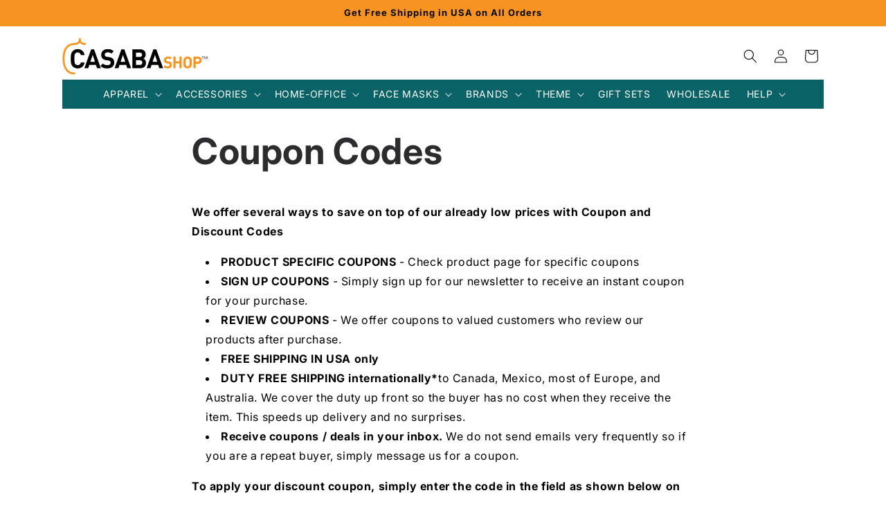

--- FILE ---
content_type: image/svg+xml
request_url: https://casabashop.com/cdn/shop/files/casaba-logo.svg?v=1749928585&width=210
body_size: 1037
content:
<svg xml:space="preserve" style="enable-background:new 0 0 288.83 74.34;" viewBox="0 0 288.83 74.34" y="0px" x="0px" xmlns:xlink="http://www.w3.org/1999/xlink" xmlns="http://www.w3.org/2000/svg" id="Layer_1" version="1.1">
<style type="text/css">
	.st0{fill:#F7941D;}
	.st1{fill:#F79420;}
	.st2{fill:#383838;}
</style>
<g>
	<path d="M0.4,42.52c0.36-3.4,0.51-6.85,1.14-10.2c0.99-5.25,2.79-10.2,6.47-14.3c3.18-3.54,7.1-5.67,11.77-6.35
		c2.38-0.34,4.81-0.37,7.2-0.66c3.21-0.39,5.99-2.83,5.95-6.28c-0.01-0.54-0.02-1.1,0.05-1.63c0.12-0.99,0.94-1.69,1.87-1.69
		c1.02,0,1.67,0.59,1.81,1.68c0.16,1.24,0.14,2.51,0.45,3.7c0.42,1.59,1.57,2.68,3.03,3.39c1.58,0.77,3.27,1.11,5.04,1.07
		c0.88-0.02,1.6,0.28,2.03,1.11c0.51,0.98,0.01,2.23-1.05,2.39c-3.57,0.55-6.79-0.29-9.64-2.52c-0.13-0.1-0.24-0.24-0.37-0.36
		c-1.25-1.18-1.28-1.21-2.49-0.06c-2.39,2.28-5.35,3.01-8.5,3.16c-2.45,0.12-4.88,0.17-7.26,0.9c-2.65,0.81-4.85,2.3-6.74,4.24
		c-2.98,3.06-4.45,6.89-5.54,10.95c-1.33,4.98-1.52,10.04-1.23,15.1c0.33,5.71,1.52,11.28,4.76,16.15c2.55,3.83,6.06,6.4,10.69,7.18
		c1.4,0.24,2.83,0.31,4.25,0.43c1.1,0.1,1.97,0.93,1.92,1.87c-0.05,0.98-0.9,1.78-1.99,1.78c-7.39,0.03-13.44-2.7-17.73-8.85
		c-1.72-2.46-2.85-5.2-3.72-8.11c-1.38-4.62-1.96-9.3-1.9-14.09C0.56,42.54,0.48,42.53,0.4,42.52" class="st0"></path>
	<g>
		<path d="M30.58,61.78c-3.98,0-7.32-1.38-10.04-4.14c-1.62-1.65-2.62-3.56-3.03-5.68c-0.42-2.13-0.63-5.26-0.63-9.41
			c0-4.15,0.21-7.28,0.63-9.41c0.42-2.18,1.41-4.04,3.03-5.69c2.72-2.76,6.07-4.14,10.04-4.14c7.17,0,12.45,4.25,13.71,11.96h-7.38
			c-0.78-3.24-2.77-5.37-6.28-5.37c-1.99,0-3.56,0.64-4.66,1.97c-1.52,1.65-1.83,3.35-1.83,10.68c0,7.33,0.31,9.03,1.83,10.68
			c1.1,1.33,2.67,1.97,4.66,1.97c3.51,0,5.49-2.13,6.28-5.37h7.38C43.03,57.53,37.7,61.78,30.58,61.78z"></path>
		<path d="M69.09,61.46l-2.2-6.7H53.66l-2.25,6.7h-7.59l13.55-37.83h5.7l13.6,37.83H69.09z M60.41,34.79L55.7,48.55h9.26
			L60.41,34.79z"></path>
		<path d="M89.44,61.78c-5.65,0-9.94-1.22-13.6-4.99L80.55,52c2.35,2.39,5.55,3.19,9,3.19c4.29,0,6.59-1.65,6.59-4.68
			c0-1.33-0.37-2.44-1.15-3.19c-0.73-0.69-1.57-1.06-3.3-1.33l-4.5-0.64c-3.19-0.48-5.55-1.49-7.22-3.13
			c-1.78-1.81-2.67-4.25-2.67-7.44c0-6.75,4.92-11.48,12.97-11.48c5.13,0,8.84,1.27,12.03,4.41l-4.6,4.62
			c-2.35-2.29-5.18-2.6-7.64-2.6c-3.87,0-5.75,2.18-5.75,4.78c0,0.96,0.31,1.97,1.1,2.71c0.73,0.69,1.94,1.28,3.45,1.49l4.39,0.64
			c3.4,0.48,5.55,1.43,7.11,2.92c1.99,1.91,2.88,4.68,2.88,8.02C103.25,57.64,97.24,61.78,89.44,61.78z"></path>
		<path d="M129.2,61.46l-2.2-6.7h-13.24l-2.25,6.7h-7.59l13.55-37.83h5.7l13.6,37.83H129.2z M120.52,34.79l-4.71,13.76h9.26
			L120.52,34.79z"></path>
		<path d="M154.89,61.46H139.3V23.63h14.96c7.27,0,11.51,4.14,11.51,10.63c0,4.2-2.72,6.91-4.6,7.81c2.25,1.06,5.13,3.45,5.13,8.5
			C166.3,57.64,161.54,61.46,154.89,61.46z M153.69,30.22h-7.12v8.71h7.12c3.09,0,4.81-1.75,4.81-4.36S156.78,30.22,153.69,30.22z
			 M154.16,45.57h-7.59v9.3h7.59c3.3,0,4.87-2.13,4.87-4.68C159.02,47.65,157.46,45.57,154.16,45.57z"></path>
		<path d="M192.82,61.46l-2.2-6.7h-13.24l-2.25,6.7h-7.59l13.55-37.83h5.7l13.6,37.83H192.82z M184.14,34.79l-4.71,13.76h9.26
			L184.14,34.79z"></path>
		<path d="M209.4,61.66c-3.45,0-6.07-0.75-8.3-3.05l2.87-2.92c1.44,1.46,3.39,1.95,5.49,1.95
			c2.62,0,4.02-1.01,4.02-2.85c0-0.81-0.22-1.49-0.7-1.95c-0.45-0.42-0.96-0.65-2.01-0.81l-2.75-0.39
			c-1.95-0.29-3.38-0.91-4.41-1.91c-1.09-1.1-1.63-2.59-1.63-4.54c0-4.12,3-7.01,7.92-7.01c3.13,0,5.4,0.78,7.35,2.69l-2.81,2.82
			c-1.44-1.39-3.16-1.59-4.66-1.59c-2.36,0-3.51,1.33-3.51,2.92c0,0.58,0.19,1.2,0.67,1.65c0.45,0.42,1.18,0.78,2.11,0.91l2.68,0.39
			c2.08,0.29,3.39,0.88,4.34,1.78c1.21,1.17,1.76,2.85,1.76,4.9C217.83,59.13,214.16,61.66,209.4,61.66z" class="st1"></path>
		<path d="M232.87,61.46V51.8h-7.7v9.66h-4.44V38.37h4.44v9.44h7.7v-9.44h4.44v23.09H232.87z" class="st1"></path>
		<path d="M255.1,59.13c-1.6,1.62-3.55,2.53-6.13,2.53s-4.57-0.91-6.16-2.53c-2.3-2.34-2.23-5.22-2.23-9.21
			s-0.06-6.88,2.23-9.21c1.6-1.62,3.58-2.53,6.16-2.53s4.53,0.91,6.13,2.53c2.3,2.33,2.27,5.22,2.27,9.21S257.4,56.79,255.1,59.13z
			 M251.81,43.43c-0.64-0.75-1.63-1.23-2.84-1.23c-1.21,0-2.24,0.49-2.87,1.23c-0.86,0.97-1.09,2.04-1.09,6.49s0.22,5.51,1.09,6.49
			c0.64,0.75,1.66,1.23,2.87,1.23c1.21,0,2.2-0.49,2.84-1.23c0.86-0.97,1.12-2.04,1.12-6.49S252.67,44.4,251.81,43.43z" class="st1"></path>
		<path d="M269.44,52.77h-4.38v8.69h-4.44V38.37h8.81c4.69,0,7.5,3.28,7.5,7.2C276.94,49.5,274.13,52.77,269.44,52.77z
			 M269.21,42.39h-4.15v6.32h4.15c2.01,0,3.29-1.26,3.29-3.15C272.5,43.69,271.22,42.39,269.21,42.39z" class="st1"></path>
	</g>
	<g>
		<polygon points="277.59,38.35 277.59,37.68 281.23,37.68 281.23,38.35 279.84,38.35 279.84,42.92 278.99,42.92 
			278.99,38.35" class="st2"></polygon>
		<polygon points="288.05,37.69 288.05,42.91 287.19,42.91 287.19,39.33 285.6,42.91 285.01,42.91 283.41,39.33 
			283.41,42.91 282.55,42.91 282.55,37.69 283.47,37.69 285.31,41.79 287.13,37.69" class="st2"></polygon>
	</g>
</g>
</svg>
